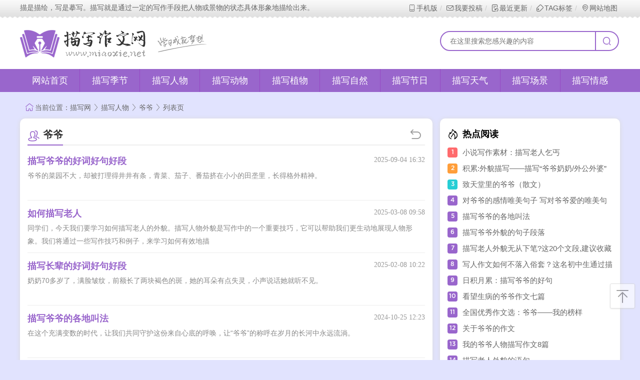

--- FILE ---
content_type: text/html
request_url: http://www.miaoxie.net/renwu/yeye/
body_size: 6543
content:
<!DOCTYPE html><html><head><meta http-equiv="Content-Type" content="text/html; charset=utf-8"><meta http-equiv="Content-Language" content="zh-CN"><meta http-equiv="X-UA-Compatible" content="IE=edge,chrome=1"><meta http-equiv="Cache-Control" content="no-transform"><meta http-equiv="Cache-Control" content="no-siteapp"><meta name="author" content="ShanWu, 396920288@qq.com"><title>描写爷爷的好词好句好段_描写祖父的作文大全_描写作文网</title><meta name="keywords" content="描写爷爷,描写爷爷的句子,描写爷爷的诗句,描写爷爷的词语,描写祖父的作文"><meta name="mobile-agent" content="format=[wml|xhtml|html5];url=http://m.miaoxie.net/renwu/yeye/"><link rel="shortcut icon" type="image/x-icon" href="/favicon.png"><link rel="stylesheet" type="text/css" href="/img/style.css"><link rel="stylesheet" type="text/css" href="//at.alicdn.com/t/font_1755343_1k6ws671nr4.css"><link rel="alternate" media="only screen and(max-width: 640px)" href="http://m.miaoxie.net/renwu/yeye/"><script type="text/javascript">navigator.userAgent.match(/(iPhone|iPod|Android|ios|iOS|iPad|Backerry|WebOS|Symbian|Windows Phone|Phone)/i)&&location.replace(document.querySelectorAll("link[rel=alternate]")[0].getAttribute("href"))</script></head><body><div class="toolbar"><div class="toolbar-box"><div class="toolbar-left" id="notice"></div><div class="toolbar-right"><a href="javascript:vod(0);" onclick="wapurl()"><i class="iconfont icon-mobile"></i>手机版</a><a href="javascript:;" id="tougao"><i class="iconfont icon-email"></i>我要投稿</a><a href="/update/" target="blank"><i class="iconfont icon-update"></i>最近更新</a><a href="/tags/" target="blank"><i class="iconfont icon-tags"></i>TAG标签</a><a href="/sitemap.html" target="blank"><i class="iconfont icon-location"></i>网站地图</a></div></div></div><div class="header"><div class="header-box"><div class="logo"><a href="http://www.miaoxie.net/" target="blank"><img class="logo-img" src="http://www.miaoxie.net/img/logo.png" width="255" height="66" alt="描写作文网"></a><img class="logo-title" src="http://www.miaoxie.net/img/logo_title.png" width="99" height="36" alt="学习成就梦想"></div><div class="search" id="search"></div></div></div><div class="nav"><ul class="ul-list"><li><a href="http://www.miaoxie.net/" class="home">网站首页</a></li><li><a href="/jijie/">描写季节</a><ol class="ol-list"><li><a href="/jijie/chuntian/">春天</a></li><li><a href="/jijie/xiatian/">夏天</a></li><li><a href="/jijie/qiutian/">秋天</a></li><li><a href="/jijie/dongtian/">冬天</a></li><li><a href="/jijie/yiyue/">一月</a></li><li><a href="/jijie/eryue/">二月</a></li><li><a href="/jijie/sanyue/">三月</a></li><li><a href="/jijie/siyue/">四月</a></li><li><a href="/jijie/wuyue/">五月</a></li><li><a href="/jijie/liuyue/">六月</a></li><li><a href="/jijie/qiyue/">七月</a></li><li><a href="/jijie/bayue/">八月</a></li><li><a href="/jijie/jiuyue/">九月</a></li><li><a href="/jijie/shiyue/">十月</a></li><li><a href="/jijie/shiyiyue/">十一月</a></li><li><a href="/jijie/shieryue/">十二月</a></li></ol></li><li><a href="/renwu/">描写人物</a><ol class="ol-list"><li><a href="/renwu/yeye/">爷爷</a></li><li><a href="/renwu/nainai/">奶奶</a></li><li><a href="/renwu/waigong/">外公</a></li><li><a href="/renwu/waipo/">外婆</a></li><li><a href="/renwu/baba/">爸爸</a></li><li><a href="/renwu/mama/">妈妈</a></li><li><a href="/renwu/gege/">哥哥</a></li><li><a href="/renwu/jiejie/">姐姐</a></li><li><a href="/renwu/didi/">弟弟</a></li><li><a href="/renwu/meimei/">妹妹</a></li><li><a href="/renwu/shushu/">叔叔</a></li><li><a href="/renwu/ayi/">阿姨</a></li><li><a href="/renwu/laoshi/">老师</a></li><li><a href="/renwu/tongxue/">同学</a></li><li><a href="/renwu/pengyou/">朋友</a></li><li><a href="/renwu/leifeng/">雷锋</a></li><li><a href="/renwu/nanren/">男人</a></li><li><a href="/renwu/nvren/">女人</a></li><li><a href="/renwu/waimao/">外貌</a></li></ol></li><li><a href="/dongwu/">描写动物</a><ol class="ol-list"><li><a href="/dongwu/chongwu/">宠物</a></li><li><a href="/dongwu/jiaqin/">家禽</a></li><li><a href="/dongwu/shoulei/">兽类</a></li><li><a href="/dongwu/niaolei/">鸟类</a></li><li><a href="/dongwu/yulei/">鱼类</a></li><li><a href="/dongwu/kunchong/">昆虫</a></li></ol></li><li><a href="/zhiwu/">描写植物</a><ol class="ol-list"><li><a href="/zhiwu/huahui/">花卉</a></li><li><a href="/zhiwu/shumu/">树木</a></li><li><a href="/zhiwu/shuiguo/">水果</a></li><li><a href="/zhiwu/zhibei/">植被</a></li><li><a href="/zhiwu/shucai/">蔬菜</a></li></ol></li><li><a href="/ziran/">描写自然</a><ol class="ol-list"><li><a href="/ziran/taiyang/">太阳</a></li><li><a href="/ziran/yueliang/">月亮</a></li><li><a href="/ziran/xingxing/">星星</a></li><li><a href="/ziran/heliu/">河流</a></li><li><a href="/ziran/shanmai/">山脉</a></li><li><a href="/ziran/dadi/">大地</a></li><li><a href="/ziran/caoyuan/">草原</a></li><li><a href="/ziran/senlin/">森林</a></li><li><a href="/ziran/shamo/">沙漠</a></li><li><a href="/ziran/tianye/">田野</a></li><li><a href="/ziran/hubo/">湖泊</a></li><li><a href="/ziran/haiyang/">海洋</a></li><li><a href="/ziran/xiangcun/">乡村</a></li><li><a href="/ziran/chengshi/">城市</a></li><li><a href="/ziran/yuncai/">云彩</a></li><li><a href="/ziran/huanjing/">环境</a></li></ol></li><li><a href="/jieri/">描写节日</a><ol class="ol-list"><li><a href="/jieri/yuandan/">元旦</a></li><li><a href="/jieri/chunjie/">春节</a></li><li><a href="/jieri/labajie/">腊八节</a></li><li><a href="/jieri/xiaonian/">小年</a></li><li><a href="/jieri/chuxi/">除夕</a></li><li><a href="/jieri/yuanxiaojie/">元宵节</a></li><li><a href="/jieri/qingmingjie/">清明节</a></li><li><a href="/jieri/duanwujie/">端午节</a></li><li><a href="/jieri/qixijie/">七夕节</a></li><li><a href="/jieri/shangyuanjie/">上元节</a></li><li><a href="/jieri/zhongqiujie/">中秋节</a></li><li><a href="/jieri/zhongyangjie/">重阳节</a></li><li><a href="/jieri/funvjie/">妇女节</a></li><li><a href="/jieri/zhishujie/">植树节</a></li><li><a href="/jieri/laodongjie/">劳动节</a></li><li><a href="/jieri/qingnianjie/">青年节</a></li><li><a href="/jieri/ertongjie/">儿童节</a></li><li><a href="/jieri/jiandangjie/">建党节</a></li><li><a href="/jieri/jianjunjie/">建军节</a></li><li><a href="/jieri/jiaoshijie/">教师节</a></li></ol></li><li><a href="/tianqi/">描写天气</a><ol class="ol-list"><li><a href="/tianqi/feng/">风</a></li><li><a href="/tianqi/yu/">雨</a></li><li><a href="/tianqi/shuang/">霜</a></li><li><a href="/tianqi/xue/">雪</a></li><li><a href="/tianqi/bing/">冰</a></li><li><a href="/tianqi/wu/">雾</a></li><li><a href="/tianqi/xia/">霞</a></li><li><a href="/tianqi/leidian/">雷电</a></li><li><a href="/tianqi/lushui/">露水</a></li><li><a href="/tianqi/hanling/">寒冷</a></li><li><a href="/tianqi/yanre/">炎热</a></li><li><a href="/tianqi/liangshuang/">凉爽</a></li><li><a href="/tianqi/wennuan/">温暖</a></li></ol></li><li><a href="/changjing/">描写场景</a><ol class="ol-list"><li><a href="/changjing/qingchen/">清晨</a></li><li><a href="/changjing/huanghun/">黄昏</a></li><li><a href="/changjing/baitian/">白天</a></li><li><a href="/changjing/yewan/">夜晚</a></li><li><a href="/changjing/gongyuan/">公园</a></li><li><a href="/changjing/dongwuyuan/">动物园</a></li><li><a href="/changjing/bowuguan/">博物馆</a></li><li><a href="/changjing/xiaoyuan/">校园</a></li><li><a href="/changjing/jiating/">家庭</a></li><li><a href="/changjing/jingse/">景色</a></li><li><a href="/changjing/shangchang/">商场</a></li><li><a href="/changjing/tushuguan/">图书馆</a></li><li><a href="/changjing/chezhan/">车站</a></li></ol></li><li><a href="/qinggan/">描写情感</a><ol class="ol-list"><li><a href="/qinggan/qinqing/">亲情</a></li><li><a href="/qinggan/youqing/">友情</a></li><li><a href="/qinggan/aiqing/">爱情</a></li><li><a href="/qinggan/xinqing/">心情</a></li></ol></li></ul></div><div class="wrapper"><div class="crumbs"><i class="iconfont icon-home"></i>当前位置：<a href="http://www.miaoxie.net/" class="iconfont">描写网</a><a href="/renwu/" class="iconfont">描写人物</a><a href="/renwu/yeye/" class="iconfont">爷爷</a>列表页</div><div class="main-left"><div class="list-news"><div class="list-box-title"><span><a href="/renwu/yeye/"><i class="iconfont icon-renwu"></i>爷爷</a></span> <a class="more" title="返回上级栏目" href="/renwu/"><i class="iconfont icon-return"></i></a></div><ul class="list-news-ul"><li><a href="/article/34048.html" target="_blank"><div class="item"><h2>描写爷爷的好词好句好段</h2><p>爷爷的菜园不大，却被打理得井井有条，青菜、茄子、番茄挤在小小的田垄里，长得格外精神。</p></div><div class="time">2025-09-04 16:32</div></a></li><li><a href="/article/32303.html" target="_blank"><div class="item"><h2>如何描写老人</h2><p>同学们，今天我们要学习如何描写老人的外貌。描写人物外貌是写作中的一个重要技巧，它可以帮助我们更生动地展现人物形象。我们将通过一些写作技巧和例子，来学习如何有效地描</p></div><div class="time">2025-03-08 09:58</div></a></li><li><a href="/article/31998.html" target="_blank"><div class="item"><h2>描写长辈的好词好句好段</h2><p>奶奶70多岁了，满脸皱纹，前额长了两块褐色的斑，她的耳朵有点失灵，小声说话她就听不见。　</p></div><div class="time">2025-02-08 10:22</div></a></li><li><a href="/article/31074.html" target="_blank"><div class="item"><h2>描写爷爷的各地叫法</h2><p>在这个充满变数的时代，让我们共同守护这份来自心底的呼唤，让“爷爷”的称呼在岁月的长河中永远流淌。</p></div><div class="time">2024-10-25 12:23</div></a></li><li><a href="/article/30448.html" target="_blank"><div class="item"><h2>爷爷的语言描写</h2><p>孙子拿着满分的试卷兴冲冲地跑回家，爷爷接过试卷，笑得眼角都眯成了缝：“哎哟，我的乖孙儿，真是青出于蓝而胜于蓝！爷爷年轻时可没你这般厉害，继续努力，将来一定大有作为</p></div><div class="time">2024-07-12 09:26</div></a></li><li><a href="/article/30410.html" target="_blank"><div class="item"><h2>爷爷的动作描写</h2><p>爷爷喜欢园艺，他经常在花园里忙碌着修剪花草。他拿起剪刀，细心地修剪着每一株植物的枝叶，确保它们都能保持最佳的状态。</p></div><div class="time">2024-07-07 09:50</div></a></li><li><a href="/article/30045.html" target="_blank"><div class="item"><h2>描写老人外貌无从下笔?这20个文段,建议收藏学习!</h2><p>今天描写网给大家整理了20个描写“老人外貌”的文段，摘抄学习！</p></div><div class="time">2024-05-26 09:16</div></a></li><li><a href="/article/29910.html" target="_blank"><div class="item"><h2>关于爷爷的几个故事</h2><p>我从小由爷爷带大，和老人家的关系十分亲密，也在很多方面受到他的影响。转眼间爷爷已经离我而去快3个年头了，谨以此文的几个故事作为他一生的缩影，聊以纪念。</p></div><div class="time">2024-05-13 08:54</div></a></li><li><a href="/article/29909.html" target="_blank"><div class="item"><h2>有关描写爷爷的段落文章</h2><p>看小说看到作者描写的这样一个人物，不知怎的就想起了爷爷，我爷爷也是有着这样的脊背，这样的血管，还喜欢在夏天光着膀子。</p></div><div class="time">2024-05-13 08:51</div></a></li><li><a href="/article/28924.html" target="_blank"><div class="item"><h2>描写爷爷外貌的句子段落</h2><p>我的爷爷今年七十多岁，中等个子，白白的头发，最有特色的是他那又肥又大的鼻子和他那双细长的眼睛。爷爷待人和善，常和我们说笑，因此，我们几个孙子和他在一起就像朋友一样</p></div><div class="time">2024-01-02 10:41</div></a></li><li><a href="/article/28920.html" target="_blank"><div class="item"><h2>我的家人作文300字-350字：三年级写家人的作文</h2><p>有一次，晚上爷爷和我们正在吃饭，突然，我们闻到了一股烧焦味。大家你看我，我看你，说：“这股烧焦味道到底从哪里来的呀？”爷爷才想起来，突然叫道：“我的汤还在锅上烧着</p></div><div class="time">2024-01-01 09:43</div></a></li><li><a href="/article/28722.html" target="_blank"><div class="item"><h2>五年级上册小练笔（人物描写）：她&amp;吴大爷</h2><p>吴大爷回到家，才发现刚才那群人骗了他1000元钱。吴大爷脸涨得通红，眼睛瞪得像牛眼一样。他的牙齿咯咯作响，他的鼻子冒着气，头发都竖了起来，好似一头被激怒的雄狮。</p></div><div class="time">2023-12-09 09:17</div></a></li><li><a href="/article/28446.html" target="_blank"><div class="item"><h2>语文作文素材积累——关于“老年”的描写</h2><p>她身材微胖，满头银发，皱纹宛如岁月的痕迹，透露着经历过生活的沧桑和故事。</p></div><div class="time">2023-10-30 07:38</div></a></li><li><a href="/article/27387.html" target="_blank"><div class="item"><h2>描写老人的好词好句好段</h2><p>爷爷的牙齿掉了几颗，就像掉了齿的梳子，已经残缺不全。</p></div><div class="time">2023-05-11 09:13</div></a></li><li><a href="/article/26830.html" target="_blank"><div class="item"><h2>人物描写素材:描写老人外貌的优美句子</h2><p>他矮墩墩的身材，胖乎乎的面孔，红茶色发亮的额头下面，两条弯弯的眉毛，一双细长的眼睛，那面相就像一尊弥勒佛。</p></div><div class="time">2023-02-27 08:55</div></a></li></ul><div class="pagelist"><li class="current">1</li><li><a href="/renwu/yeye/index_2.html">2</a></li><li><a href="/renwu/yeye/index_3.html">3</a></li><li><a href="/renwu/yeye/index_4.html">4</a></li><li><a href="/renwu/yeye/index_5.html">5</a></li><li><a href="/renwu/yeye/index_6.html">6</a></li><li><a href="/renwu/yeye/index_7.html">7</a></li><li><a href="/renwu/yeye/index_8.html">8</a></li><li><a href="/renwu/yeye/index_9.html">9</a></li><li><a href="/renwu/yeye/index_10.html">10</a></li></div></div></div><div class="main-right"><div class="index-top-right"><span><i class="iconfont icon-hot"></i>热点阅读</span><ul><li><em>1 </em><a href="/article/25103.html" target="_blank" title="小说写作素材：描写老人乞丐">小说写作素材：描写老人乞丐</a></li><li><em>2 </em><a href="/article/25673.html" target="_blank" title="积累:外貌描写——描写“爷爷奶奶/外公外婆”的好词好句">积累:外貌描写——描写“爷爷奶奶/外公外婆”的好词好句</a></li><li><em>3 </em><a href="/article/17680.html" target="_blank" title="致天堂里的爷爷（散文）">致天堂里的爷爷（散文）</a></li><li><em>4 </em><a href="/article/16305.html" target="_blank" title="对爷爷的感情唯美句子 写对爷爷爱的唯美句子">对爷爷的感情唯美句子 写对爷爷爱的唯美句子</a></li><li><em>5 </em><a href="/article/31074.html" target="_blank" title="描写爷爷的各地叫法">描写爷爷的各地叫法</a></li><li><em>6 </em><a href="/article/28924.html" target="_blank" title="描写爷爷外貌的句子段落">描写爷爷外貌的句子段落</a></li><li><em>7 </em><a href="/article/30045.html" target="_blank" title="描写老人外貌无从下笔?这20个文段,建议收藏学习!">描写老人外貌无从下笔?这20个文段,建议收藏学习!</a></li><li><em>8 </em><a href="/article/25675.html" target="_blank" title="写人作文如何不落入俗套？这名初中生通过描写爷爷的手，将爷">写人作文如何不落入俗套？这名初中生通过描写爷爷的手，将爷</a></li><li><em>9 </em><a href="/article/15961.html" target="_blank" title="日积月累：描写爷爷的好句">日积月累：描写爷爷的好句</a></li><li><em>10 </em><a href="/article/848.html" target="_blank" title="看望生病的爷爷作文七篇">看望生病的爷爷作文七篇</a></li><li><em>11 </em><a href="/article/16929.html" target="_blank" title="全国优秀作文选：爷爷——我的榜样">全国优秀作文选：爷爷——我的榜样</a></li><li><em>12 </em><a href="/article/15964.html" target="_blank" title="关于爷爷的作文">关于爷爷的作文</a></li><li><em>13 </em><a href="/article/359.html" target="_blank" title="我的爷爷人物描写作文8篇">我的爷爷人物描写作文8篇</a></li><li><em>14 </em><a href="/article/21453.html" target="_blank" title="描写老人外貌的语句">描写老人外貌的语句</a></li><li><em>15 </em><a href="/article/15960.html" target="_blank" title="写爷爷的作文600字">写爷爷的作文600字</a></li></ul></div><div class="sidefixed"><div class="index-top-right"><span><i class="iconfont icon-appreciate"></i>推荐阅读</span><ul><li><em>1 </em><a href="/article/851.html" target="_blank" title="描写我的爷爷优秀作文400字">描写我的爷爷优秀作文400字</a></li><li><em>2 </em><a href="/article/359.html" target="_blank" title="我的爷爷人物描写作文8篇">我的爷爷人物描写作文8篇</a></li><li><em>3 </em><a href="/article/382.html" target="_blank" title="描写爷爷的作文范文">描写爷爷的作文范文</a></li><li><em>4 </em><a href="/article/846.html" target="_blank" title="描写我的爷爷作文六篇">描写我的爷爷作文六篇</a></li><li><em>5 </em><a href="/article/354.html" target="_blank" title="描写爷爷的六年级小学生作文9篇">描写爷爷的六年级小学生作文9篇</a></li><li><em>6 </em><a href="/article/376.html" target="_blank" title="描写我的爷爷作文800字">描写我的爷爷作文800字</a></li></ul></div></div></div></div><div class="footer"><p>本站所收录作品、热点评论等信息部分来源互联网，目的只是为了系统归纳学习和传递资讯</p><p>所有作品版权归原创作者所有，与本站立场无关，如不慎侵犯了你的权益，请<span id="tougao">联系我们</span>告知，我们将做删除处理！</p><p>Copyright &copy; 2020 <a href="http://www.miaoxie.net/" target="_blank">描写作文网</a> www.miaoxie.net All rights reserved. <a href="http://www.beian.miit.gov.cn/" target="_blank" rel="nofollow"><i class="iconfont icon-beian"></i>鄂ICP备08003182号-7</a> <a href="http://www.beian.gov.cn/portal/registerSystemInfo?recordcode=42011202000383" target="_blank" rel="nofollow"><i class="icon-police"></i>鄂公网安备42011202001791号</a></p></div><div class="alert"></div><script type="text/javascript" src="/img/jquery.min.js"></script><script type="text/javascript" src="/img/common.js"></script></body></html>

--- FILE ---
content_type: text/css
request_url: http://www.miaoxie.net/img/style.css
body_size: 7038
content:
@charset "UTF-8";
/*!
 * @Author: Shanwu
 * @E-mail: 396920288@qq.com
 * @Update: 2020-04-16 23:08
 * @Statement: 尊重原创作者,请保留版权信息！
 */
*{margin:0;padding:0;border:0}*html body{overflow:visible}*html frame,*html iframe{overflow:auto}*html frameset{overflow:hidden}::-moz-selection,::selection{color:#fff;background:#96c}body{text-align:left;font-size:16px;font-family:"PingFang SC","Microsoft YaHei",arial,"Hiragino Sans GB","Hiragino Sans GB W3";cursor:url(mouse.cur),url(mouse.cur),auto;background:#e1e3fe url(https://image.2345.com/theme/skinimg/122/theme_top_w.jpg) center 176px no-repeat}blockquote,body,dd,div,dl,dt,fieldset,form,h1,h2,h3,h4,h5,h6,input,li,ol,p,pre,td,textarea,th,ul{margin:0;padding:0}table{border-collapse:collapse;border-spacing:0}input{padding:1px;vertical-align:middle;line-height:normal}fieldset,img{border:0}address,caption,cite,code,em,strong,th,var{font-weight:400;font-style:normal}li,ol,ul{list-style:none}caption,th{text-align:left}h1,h2,h3,h4,h5,h6{font-weight:400;font-size:100%}a{color:#333;text-decoration:none}a:active,a:hover{border:none;color:#f93;text-decoration:none}b,strong{font-weight:700}@keyframes load{0%{opacity:1}100%{opacity:0}}@-webkit-keyframes load{0%{opacity:1}100%{opacity:0}}@keyframes myfirst{0%{transform:scale(1)}90%{transform:scale(.5)}100%{transform:scale(1.3)}}@-webkit-keyframes myfirst{0%{transform:scale(1)}90%{transform:scale(.5)}100%{transform:scale(1.3)}}@keyframes arrow{from{-webkit-transform:translate3d(-webkit-calc(-50% + 6px),5px,0);transform:translate3d(calc(-50% + 6px),5px,0)}to{-webkit-transform:translate3d(-webkit-calc(-50% + 6px),0,0);transform:translate3d(calc(-50% + 6px),0,0)}}@-webkit-keyframes arrow{from{-webkit-transform:translate3d(-webkit-calc(-50% + 6px),5px,0);transform:translate3d(calc(-50% + 6px),5px,0)}to{-webkit-transform:translate3d(-webkit-calc(-50% + 6px),0,0);transform:translate3d(calc(-50% + 6px),0,0)}}@keyframes mypraise{0%{font-size:16px;top:15px;opacity:0;filter:Alpha(opacity=0);-moz-opacity:0}25%{font-size:20px;top:0;opacity:.5;filter:Alpha(opacity=50);-moz-opacity:.5}50%{font-size:24px;top:-15px;opacity:1;filter:Alpha(opacity=100);-moz-opacity:1}75%{font-size:20px;top:-25px;opacity:.5;filter:Alpha(opacity=50);-moz-opacity:.5}100%{font-size:16px;top:-35px;opacity:0;filter:Alpha(opacity=0);-moz-opacity:0}}@-webkit-keyframes mypraise{0%{font-size:16px;top:15px;opacity:0;filter:Alpha(opacity=0);-moz-opacity:0}25%{font-size:20px;top:0;opacity:.5;filter:Alpha(opacity=50);-moz-opacity:.5}50%{font-size:24px;top:-15px;opacity:1;filter:Alpha(opacity=100);-moz-opacity:1}75%{font-size:20px;top:-25px;opacity:.5;filter:Alpha(opacity=50);-moz-opacity:.5}100%{font-size:16px;top:-35px;opacity:0;filter:Alpha(opacity=0);-moz-opacity:0}}@font-face{font-weight:400;font-style:normal;font-family:gotham-medium;src:url(gotham-medium.woff) format('woff')}.wrapper{display:block;margin:15px auto 0;width:1200px}.banner{position:relative;z-index:1;overflow:hidden;margin:15px auto 0;width:1200px;height:90px;box-shadow:0 1px 10px #dbdbdb;border-radius:10px}.banner:after{position:absolute;z-index:2;right:2px;bottom:2px;width:24px;height:14px;background:url(/img/watermark.png) no-repeat;content:""}.alert{width:300px;padding:15px 10px;font-family:Microsoft YaHei;background:#000;opacity:.7;position:fixed;border-radius:5px;display:none;z-index:99999;left:50%;top:35%;text-align:center;color:#fff;-webkit-transform:translate(-50%,-50%);-moz-transform:translate(-50%,-50%);-o-transform:translate(-50%,-50%);transform:translate(-50%,-50%);-ms-transform:translate(-50%,-50%)}.main-left{float:left;width:825px;min-height:300px}.main-right{float:right;width:360px}.main-right .index-top-right{margin-bottom:15px}.main-right .sidefixed{position:relative;float:right;width:360px}.toolbar{width:100%;height:36px;background:url(header.jpg) repeat-x;display:block;overflow:hidden;color:#666}.toolbar .toolbar-box{margin:0 auto;width:1200px;overflow:hidden}.toolbar .toolbar-left{float:left;width:auto;line-height:30px;font-size:14px}.toolbar .toolbar-right{float:right;display:block;height:30px;line-height:30px;font-size:14px;color:#96c}.toolbar .toolbar-right a{color:#666;padding-right:5px}.toolbar .toolbar-right a .iconfont{position:relative;top:1px;padding-right:1px;line-height:30px}.toolbar .toolbar-right a:hover{color:#96c}.header{width:100%;background:#fff;overflow:hidden}.header .header-box{margin:0 auto;width:1200px;overflow:hidden}.header .logo{float:left;display:block;overflow:hidden;padding:18px 0}.header .logo .logo-img{width:auto;height:66px;vertical-align:middle}.header .logo .logo-title{margin-left:20px;width:auto;height:36px;vertical-align:middle}.header .search{float:right;margin-top:26px;margin-left:15px;width:360px;height:38px}.header .search input.search-box{padding:0 10px 0 18px;width:280px;height:36px;border:2px solid #96c;border-right:none;border-radius:100px 0 0 100px;background:0 0;font-size:14px;line-height:36px;border-right-width:2px;border-right-style:solid;border-right-color:#96c}.header .search input{float:left}.header .submit-input{position:absolute;clip:rect(0 0 0 0)}.header .search label{float:left;width:44px;height:36px;border:2px solid #96c;border-left:none;border-radius:0 100px 100px 0;cursor:pointer}.header .search label .iconfont{display:block;margin:0 auto;width:18px;color:#96c;font-size:18px;line-height:36px;-webkit-text-stroke-width:.4px}.nav{position:relative;top:0;left:0;z-index:999;display:flex;width:100%;background:#96c;justify-content:center}.nav *{box-sizing:border-box}.nav .ul-list{display:flex;margin:0 auto;width:1200px}.nav .ul-list li{position:relative;border-right:1px solid #9648c4;flex:1}.nav .ul-list li:last-child{border-right:none}.nav .ul-list li a{display:flex;height:46px;background:#96c;color:#fff;text-decoration:none;font-size:18px;align-items:center;justify-content:center}.nav .ul-list li span{display:flex;height:46px;background:#222;color:#fff;font-size:16px;align-items:center;justify-content:center}.nav .ul-list li:hover .ol-list{display:block}.nav .ol-list{position:absolute;top:46px;left:0;z-index:999;display:none;width:100%;background:#9648c4}.nav .ol-list li a{display:flex;height:38px;border-bottom:1px solid #9648c4;color:#fff;text-decoration:none;font-size:14px;align-items:center;justify-content:center}.nav .ol-list li a:hover,.nav .ul-list li a:hover{background:#639}.index-top-box{float:left;margin-bottom:15px;width:100%}.index-top-left{position:relative;float:left;overflow:hidden;padding:15px;width:400px;border-radius:10px;background:#fff;box-shadow:0 1px 10px #dbdbdb;z-index:0}.index-top-left li{position:relative;float:left;width:193px}.index-top-left li:nth-child(2){float:right}.index-top-left .index-top-img{width:100%;background:#fff;display:block;overflow:hidden;float:left}.index-top-left .index-top-img img{width:193px;height:127px;float:left}.index-top-left .index-top-img span{position:absolute;bottom:0;left:0;overflow:hidden;padding:0 4%;width:100%;height:30px;background:rgba(0,0,0,.54);color:#fff;font-weight:400;font-size:14px;line-height:30px;float:left;text-align:center;box-sizing:border-box;-moz-box-sizing:border-box;-webkit-box-sizing:border-box}.index-top-swiper{float:left;width:400px;margin-bottom:30px}.index-top-swiper .icon-tuijian{position:absolute;top:11px;left:10px;z-index:2;font-size:60px!important;display:block;color:#96c;left:11px;top:9px}.index-top-swiper .icon-tuijian:before{position:relative;z-index:3}.index-top-swiper .icon-tuijian:after{position:absolute;top:12px;left:-4px;z-index:1;background:#fff;display:block;width:50px;content:"";height:18px;transform:rotate(-45deg);-ms-transform:rotate(-45deg);-moz-transform:rotate(-45deg);-webkit-transform:rotate(-45deg);-o-transform:rotate(-45deg)}.swiper-container{position:absolute;top:0;left:0;width:400px;height:264px}.swiper-wrapper li span{width:100%;position:absolute;bottom:0;left:0;overflow:hidden;padding:0 3%;height:38px;background:rgba(0,0,0,.54);color:#fff;text-overflow:ellipsis;white-space:nowrap;font-weight:400;font-size:16px;line-height:38px;box-sizing:border-box;-moz-box-sizing:border-box;-webkit-box-sizing:border-box}.swiper-pagination{text-align:center;position:absolute;left:0;width:100%;margin-top:2px}.swiper-pagination-bullet{width:5px;height:5px;margin-left:5px;background-color:transparent;opacity:1;border:1px solid #fff}.swiper-pagination-bullet-active{background:#96c!important}.index-top-middle{float:left;margin-left:15px;padding:15px;width:350px;border-radius:10px;background:#fff;box-shadow:0 1px 10px #dbdbdb}.index-top-middle ul{float:left;width:100%}.index-top-middle ul li{float:left;overflow:hidden;width:100%;height:30px;line-height:30px}.index-top-middle ul li .type{float:left;margin-top:5px;margin-right:10px;padding:0 5px;height:20px;border:solid 1px #96c;color:#96c;text-align:center;font-size:12px;line-height:20px;border-radius:4px}.index-top-middle ul li .type a{color:#96c}.index-top-middle ul li .art{font-size:14px;font-weight:400;line-height:30px;overflow:hidden}.index-top-middle-hot{float:left;width:100%;text-align:center}.index-top-middle-hot h2{height:30px;color:#96c;font-weight:700;font-size:18px;line-height:30px;overflow:hidden}.index-top-middle-hot p{float:left;overflow:hidden;margin:5px 0 8px;height:48px;color:#868686;text-align:left;text-overflow:ellipsis;font-size:14px;line-height:24px;-webkit-line-clamp:2;-webkit-box-orient:vertical;display:-webkit-box}.index-top-right{float:right;width:330px;background:#fff;padding:15px;border-radius:10px;box-shadow:0 1px 10px #dbdbdb}.index-top-right span{float:left;width:330px;height:32px;line-height:32px;font-size:18px;font-weight:700;padding-bottom:5px}.index-top-right span i{margin-right:8px;font-size:22px;line-height:30px;box-sizing:border-box;vertical-align:middle;font-weight:400}.index-top-right ul{float:left;width:330px}.index-top-right ul li{font-size:16px;line-height:32px;height:32px;width:100%;float:left;overflow:hidden}.index-top-right ul li a{color:#666;font-size:15px;line-height:32px}.index-top-right ul li a:hover{color:#96c}.index-top-right ul li em{font-style:inherit;line-height:20px;color:#fff;width:20px;height:20px;background-color:#96c;font-size:12px;text-align:center;float:left;transform:translateY(-50%);margin-right:10px;font-family:gotham-medium;border-radius:4px;position:relative;top:50%}.index-top-right ul li:nth-child(1) em{background:#ff6b6d}.index-top-right ul li:nth-child(2) em{background:#ff9e3a}.index-top-right ul li:nth-child(3) em{background:#26ced5}.list-box{float:left;width:100%;background:#fff;margin-bottom:15px;padding:15px;border-radius:10px;box-shadow:0 1px 10px #dbdbdb;box-sizing:border-box;-moz-box-sizing:border-box;-webkit-box-sizing:border-box}.list-box-title{float:left;border-bottom:2px solid #eee;height:40px;line-height:40px;width:100%;margin-bottom:15px}.list-box-title span{float:left;font-size:20px;font-weight:700;border-bottom:2px solid #96c}.list-box-title span a:hover{color:#96c}.list-box-title span i{color:#96c;margin-right:5px;font-size:26px;line-height:34px;box-sizing:border-box;vertical-align:middle;font-weight:400}.list-box-title .more{float:right;color:#989898;height:40px;line-height:40px;font-size:12px}.list-box-title .more i{color:#989898;margin-right:5px;font-size:28px;line-height:40px;box-sizing:border-box;vertical-align:middle;font-weight:400}.list-box-line{font-size:16px;float:right;position:relative}.list-box-line a{float:left;margin-right:8px;color:#96c;font-size:14px}.list-box-line a:before,.toolbar-right a:before{content:"/";position:relative;margin-right:8px;color:#ccc}.list-box-line a:first-child:before,.toolbar-right a:first-child:before{content:"";margin-right:0}.list-box-line a:last-child{margin-right:0}.list-box-line a:hover{color:#f93}.list-images{width:50%;float:left}.list-images .art h2{width:225px;cursor:pointer;font-size:18px;color:#333;line-height:34px;font-weight:700;height:34px;overflow:hidden}.list-images .art:hover h2{color:#96c}.list-images .art p{width:225px;float:left;line-height:22px;color:#868686;height:66px;font-size:14px;overflow:hidden;text-overflow:ellipsis;-webkit-line-clamp:3;-webkit-box-orient:vertical;display:-webkit-box}.list-images .pic{margin-right:15px;width:160px;float:left}.list-images .pic img{width:160px;height:105px;border:1px solid #dbdbdb;box-shadow:0 1px 10px #dbdbdb}.list-middle{width:827px;float:left}.list-middle ul{width:100%;margin-top:10px;float:left}.list-middle ul li{width:47%;float:left;font-size:14px;height:31px;line-height:31px;margin-right:3%}.list-middle ul li:before{position:relative;top:50%;transform:translateY(-50%);float:left;margin-right:8px;width:5px;height:5px;border-radius:100%;background-color:#cecece;content:""}.list-middle ul li:hover:before{background-color:#96c}.list-middle ul li a{float:left;display:block;width:300px;height:31px;overflow:hidden}.list-middle ul li span{float:right;font-size:12px;color:#999}.list-right{width:330px;float:right}.list-right span{height:30px;line-height:30px;float:left;width:100%;margin-bottom:10px}.list-right span{float:left;width:144px;font-size:18px;/*! color: #663399; */font-weight:700}.list-right span i{margin-right:5px;font-size:20px;line-height:30px;box-sizing:border-box;vertical-align:middle;font-weight:400}.list-right ul{width:100%;border:1px solid #dbdbdb;float:left;padding:10px 15px;box-sizing:border-box;border-radius:10px}.list-right ul li{width:100%;float:left;border-bottom:1px dashed #dbdbdb;height:32px;line-height:32px}.list-right ul li:last-child{border-bottom:none}.list-right ul li em{font-style:inherit;line-height:20px;color:#fff;width:20px;height:20px;background-color:#96c;font-size:12px;text-align:center;float:left;transform:translateY(-50%);margin-right:10px;font-family:gotham-medium;border-radius:3px;position:relative;top:50%}.list-right ul li:nth-child(1) em{background:#ff6b6d}.list-right ul li:nth-child(2) em{background:#ff9e3a}.list-right ul li:nth-child(3) em{background:#26ced5}.list-right ul li a{font-size:14px;height:32px;overflow:hidden;display:block}.list-item{float:left;margin-bottom:15px;margin-right:16px;padding:15px;width:562px;border-radius:10px;background:#fff;box-shadow:0 1px 10px #dbdbdb}.list-item:nth-child(2n+0){margin-right:0}.list-item .list-item-box{float:left;display:block;-webkit-box-sizing:border-box;-moz-box-sizing:border-box;box-sizing:border-box;padding:15px;width:100%;border:1px solid #dbdbdb;border-radius:10px}.list-item .list-item-left{float:left;margin-top:4px;width:160px}.list-item .list-item-left a{float:left;margin-bottom:15px;width:100%;border:1px solid #dbdbdb;background:#f8f8f8;box-shadow:0 1px 10px #dbdbdb;text-align:center}.list-item .list-item-left a:last-child{margin-bottom:0}.list-item .list-item-left a span{display:block;overflow:hidden;padding:0 4px;height:32px;color:#333;text-align:center;font-size:14px;line-height:32px}.list-item .list-item-left a:hover span{color:#96c}.list-item .list-item-left img{display:block;box-sizing:border-box;width:160px;height:105px}.list-item .list-item-right{float:right;width:382px}.list-item .list-item-right ul{float:left;width:100%}.list-item .list-item-right ul li{float:left;width:100%;height:30px;font-size:14px;line-height:30px}.list-item .list-item-right .art h3:before,.list-item .list-item-right ul li:before{position:relative;top:50%;transform:translateY(-50%);float:left;margin-right:8px;width:5px;height:5px;border-radius:100%;background-color:#cecece;content:""}.list-item .list-item-right .art:hover h3:before,.list-item .list-item-right ul li:hover:before{background-color:#96c}.list-item .list-item-right ul li a{float:left;display:block;overflow:hidden;width:292px;height:30px}.list-item .list-item-right ul li span{float:right;color:#999;font-size:12px}.crumbs{overflow:hidden;height:28px;color:#686868;font-weight:400;font-size:14px;line-height:28px;padding-left:10px;margin-bottom:10px}.crumbs .icon-home{font-size:18px;position:relative;top:1px;margin-right:2px;color:#96c}.crumbs .icon-logo{display:none}.crumbs a{color:#686868;font-size:14px}.crumbs a:after{content:"\e633";padding:0 3px;font-size:14px}.crumbs span{float:right;font-style:normal;font-size:12px}.index-article-box{float:left;width:100%;background:#fff;margin-bottom:15px;padding:15px;border-radius:10px;box-shadow:0 1px 10px #dbdbdb;box-sizing:border-box;-moz-box-sizing:border-box;-webkit-box-sizing:border-box}.index-article-box ul{width:100%;display:block;float:left}.index-article-box ul li{width:32%;float:left;font-size:14px;height:30px;line-height:30px;margin-right:2%}.index-article-box ul li:nth-child(3n+0){margin-right:0}.index-article-box ul li:before{position:relative;top:50%;transform:translateY(-50%);float:left;margin-right:8px;width:5px;height:5px;border-radius:100%;background-color:#cecece;content:""}.index-article-box ul li:hover:before{background-color:#96c}.index-article-box ul li a{float:left;display:block;width:280px;font-size:14px;color:#333;overflow:hidden;height:30px}.index-article-box ul li a:hover{color:#96c}.index-article-box ul li span{float:right;font-size:12px;color:#999}.list-news{width:100%;margin-bottom:10px;background:#fff;float:left;padding:12px 15px;border-radius:10px;box-shadow:0 1px 10px #dbdbdb;box-sizing:border-box;-moz-box-sizing:border-box;-webkit-box-sizing:border-box}.list-news .list-box-title{margin-bottom:5px}.list-news .list-news-ul{width:100%;float:left}.list-news .list-news-ul li{width:100%;padding:10px 0;border-bottom:1px solid #ececec;float:left;position:relative}.list-news .list-news-ul li a{display:-webkit-box;overflow:hidden;width:100%;height:auto}.list-news .list-news-ul li .item{display:block;overflow:hidden;box-sizing:border-box;width:auto;-webkit-box-flex:1}.list-news .list-news-ul li a h2{font-size:18px;line-height:32px;color:#96c;font-weight:700;float:left;width:85%;overflow:hidden;height:32px;text-overflow:ellipsis;-webkit-line-clamp:1;-webkit-box-orient:vertical;display:-webkit-box}.list-news .list-news-ul li a:hover h2{color:#f90}.list-news .list-news-ul li p{line-height:26px;height:52px;font-size:14px;color:#888;width:100%;float:left;overflow:hidden;text-overflow:ellipsis;-webkit-line-clamp:2;-webkit-box-orient:vertical;display:-webkit-box}.list-news .list-news-ul li a img{width:130px;height:86px;padding-right:15px;display:block}.list-news .list-news-ul li a .time{font-size:14px;color:#999;margin-top:16px;position:absolute;right:0;top:0;font-family:Georgia,serif;float:right}.pagelist{display:table;margin:0 auto;padding:20px 15px 10px;clear:both}.pagelist li{float:left;margin-right:10px}.pagelist li:last-child{margin-bottom:0}.pagelist li a{float:left;display:block;width:32px;height:32px;line-height:32px;border:1px solid #96c;text-align:center;font-size:18px;border-radius:3px;font-family:gotham-medium;color:#96c;transition:all .3s linear}.pagelist li a:hover{border:1px solid #96c;background:#96c;color:#fff}.pagelist li.current,.pagelist li.current a{width:32px;height:32px;line-height:32px;border:1px solid #96c;text-align:center;font-size:18px;border-radius:3px;font-family:gotham-medium;background:#96c;color:#fff}.article{position:relative;width:100%;margin-bottom:15px;background:#fff;float:left;padding:20px 20px 15px;border-radius:10px;box-shadow:0 1px 10px #dbdbdb;box-sizing:border-box;-moz-box-sizing:border-box;-webkit-box-sizing:border-box}.article .title{color:#333;text-align:center;font-weight:700;line-height:36px;font-size:26px}.article .jian:after{content:'';position:absolute;background:url(jian.gif) no-repeat center right/120px;width:148px;height:88px;top:10px;right:10px;opacity:.4}.article .info{line-height:24px;padding:15px 0 10px;color:#999;overflow:hidden;width:100%;text-align:center;font-size:13px;border-bottom:1px solid #ececec;float:left}.article .info span{margin-right:10px}.article .info span i{font-size:20px;line-height:24px;box-sizing:border-box;vertical-align:-2px;padding-right:2px}.article .info a{color:#868686}.article .info code{font-family:"Microsoft Yahei",Verdana,Arial,Helvetica,sans-serif}.article .info code b{color:#666;font-family:gotham-medium;font-size:14px;font-weight:400;padding:0 2px}.article .info code i{display:inline-block;margin-left:4px;width:4px;height:4px;border-radius:10px;background:#96c;-webkit-animation:load 1.04s ease infinite;margin-bottom:5px}.article .info code i:nth-child(1){-webkit-animation-delay:.13s}.article .info code i:nth-child(2){-webkit-animation-delay:.26s}.article .info code i:nth-child(3){-webkit-animation-delay:.39s}.content{float:left;padding:15px 0 0;width:100%;text-align:justify;word-wrap:break-word;line-height:26px;position:relative;overflow:hidden;box-sizing:border-box;-moz-box-sizing:border-box;-webkit-box-sizing:border-box}.content p{padding-bottom:15px;line-height:26px}.content p:last-child{padding-bottom:0}.content br{line-height:26px}.content img{max-width:700px;height:auto}.article-tag{overflow:hidden;width:100%;margin:0 auto;font-size:16px;color:#666;padding:15px 0;background:#fff}.article-tag span{color:#161616;font-weight:700}.article-tag span .iconfont{font-size:18px;margin-right:2px;font-weight:400}.article-tag a{margin-right:10px}.article-tag a:hover{text-decoration:underline;color:#96c}.pages{display:table;margin:0 auto}.pages li{float:left;margin:15px 5px 0}.pages li:last-child{margin-bottom:0}.pages li a{float:left;display:block;width:32px;height:32px;line-height:32px;border:1px solid #96c;text-align:center;font-size:18px;border-radius:3px;font-family:gotham-medium;color:#96c;transition:all .3s linear}.pages li a:hover{border:1px solid #96c;background:#96c;color:#fff}.pages li.current,.pages li.current a{width:32px;height:32px;line-height:32px;border:1px solid #96c;text-align:center;font-size:18px;border-radius:3px;font-family:gotham-medium;background:#96c;color:#fff}.more-content{position:relative;z-index:1;margin:-100px 0 20px;text-align:center;display:inline-block;width:100%}.more-content .more-content-mask{height:100px;background:-moz-linear-gradient(bottom,rgba(255,255,255,.1),rgba(255,255,255,0));background:-webkit-gradient(linear,0 top,0 bottom,from(rgba(255,255,255,0)),to(#fff));background:-o-linear-gradient(bottom,rgba(255,255,255,.1),rgba(255,255,255,0))}.more-content .more-content-text{font-size:14px;color:#fff;background:#96c;text-align:center;height:40px;margin:0 auto;line-height:40px;cursor:pointer;display:block;width:60%;border-radius:50px}.more-content .more-content-mask:after{content:"";background:url(more-content-text.png) no-repeat center/24px;display:inline-block;height:24px;width:24px;-webkit-animation:arrow .3s ease-out alternate infinite;animation:arrow .3s ease-out alternate infinite;margin-top:66px}.article-recommend{width:100%;margin:15px auto;background:#fff;text-align:center;display:inline-block}.article-recommend .digg{position:relative;display:block;text-align:center;cursor:pointer;width:80px;height:80px;margin:auto;background:#eee;border-radius:50%}.article-recommend .digg .iconfont{position:relative;z-index:1;line-height:40px;text-align:center;display:inline-block;font-size:40px;width:100%;padding-top:12px}.article-recommend .digg:hover,.article-recommend .on .iconfont{color:#96c}.article-recommend .on .iconfont{-webkit-animation:myfirst 1s linear;animation:myfirst 1s linear}.article-recommend-num{width:100%}.article-recommend-num span{line-height:1.2;font-size:15px;text-align:center;font-family:gotham-medium}.article-recommend-num span i{display:inline-block;margin-right:4px;width:4px;height:4px;background:#96c;-webkit-animation:load 1.04s ease infinite;margin-bottom:2px}.article-recommend-num span i:last-child{margin-right:0}.article-recommend-num span i:nth-child(1){-webkit-animation-delay:.13s}.article-recommend-num span i:nth-child(2){-webkit-animation-delay:.26s}.article-recommend-num span i:nth-child(3){-webkit-animation-delay:.39s}.article-recommend .on .article-recommend-num span{color:#96c}.article-recommend .add-animation{color:#96c;position:absolute;top:15px;left:33px;font-size:16px;opacity:0;filter:Alpha(opacity=0);-moz-opacity:0;animation:mypraise .8s;-webkit-animation:mypraise .8s;font-style:normal}.prev-next{width:100%;float:left}.prev-next div{position:relative;display:block;width:44%;color:#999;font-size:14px}.prev-next div span{display:block;color:#999;font-size:80%}.prev-next div a:after{position:absolute;top:34%;margin-top:-2px;height:22px;color:#ccc;font-size:36px;line-height:22px}.prev-next div a:hover,.prev-next div a:hover:after{color:#96c}.prev{float:left;padding-left:40px}.next{float:right;padding-right:40px;text-align:right}.next,.prev{overflow:hidden;text-overflow:ellipsis;white-space:nowrap;word-wrap:normal}.prev-next .prev a:after{left:0;content:"\e605"}.prev-next .next a:after{right:0;content:"\e606"}.related{float:left;-webkit-box-sizing:border-box;-moz-box-sizing:border-box;box-sizing:border-box;margin:0 auto 15px;padding:15px;width:100%;border-radius:10px;background:#fff;box-shadow:0 1px 10px #dbdbdb}.related .related-title{float:left;padding-bottom:5px;width:100%;height:32px;font-weight:700;font-size:18px;line-height:32px}.related .related-title i{box-sizing:border-box;margin-right:8px;vertical-align:middle;font-weight:400;font-size:22px;line-height:30px}.related ul{float:left;width:100%}.related ul li{float:left;overflow:hidden;margin-right:1.25%;width:32.5%;height:30px;text-align:left;font-size:14px;line-height:30px}.related ul li:nth-child(3n+0){margin-right:0}.related ul li:before{position:relative;top:50%;float:left;margin-right:10px;width:5px;height:5px;border-radius:100%;background-color:#cecece;content:"";transform:translateY(-50%)}.related ul li:hover:before{background-color:#96c}.related ul li a{overflow:hidden}.related ul li a:hover{color:#96c;text-decoration:underline}.sitemap{float:left;width:100%;background:#fff;margin-bottom:15px;padding:15px;border-radius:10px;box-shadow:0 1px 10px #dbdbdb;box-sizing:border-box;-moz-box-sizing:border-box;-webkit-box-sizing:border-box}.sitemap .map-box{padding-bottom:15px;float:left;width:100%;border-bottom:1px solid #eee;margin-bottom:15px}.sitemap .map-box h2{height:30px;color:#96c;font-size:22px;line-height:30px;text-align:center;float:left;margin-right:20px}.sitemap .map-box h2 a{color:#96c}.sitemap .map-box h2 .iconfont{overflow:hidden;color:#96c;font-size:24px;box-sizing:border-box;vertical-align:middle;margin-right:3px}.sitemap .map-box ul{overflow:hidden}.sitemap .map-box:last-child{border-bottom:0;margin-bottom:0}.sitemap .map-box ul li{white-space:nowrap;margin-right:8px;float:left;text-align:center;line-height:30px}.sitemap .map-box ul li a{display:block;color:#666;font-size:16px}.sitemap .map-box ul li a:before{content:"/";position:relative;margin-right:8px;color:#ccc}.sitemap .map-box ul li:first-child a:before{content:"";margin-right:0}.sitemap .map-box ul li a:hover{color:#96c}.update{float:left;width:100%;background:#fff;margin-bottom:15px;padding:15px;border-radius:10px;box-shadow:0 1px 10px #dbdbdb;box-sizing:border-box;-moz-box-sizing:border-box;-webkit-box-sizing:border-box}.update ul{float:left;width:100%;position:relative}.update ul li{position:relative;background:url(li.png) repeat-x center;line-height:32px;width:49%;float:left;height:32px;overflow:hidden}.update ul li:nth-child(2n){float:right}.update ul li:before{position:absolute;top:50%;transform:translateY(-50%);float:left;margin-right:8px;width:5px;height:5px;border-radius:100%;background-color:#cecece;content:""}.update ul li:hover:before{background-color:#96c}.update ul li a{padding-right:8px;background:#fff;line-height:32px;padding-left:12px;font-size:15px}.update ul li span{position:absolute;font-size:12px;right:0;bottom:0;float:right;padding-left:10px;background:#fff;color:#999}.taglist{padding-bottom:15px;float:left;width:100%}.taglist h3{font-size:20px;margin-bottom:15px;color:#96c}.taglist .taglist-box{display:inline-block}.taglist .taglist-box a{line-height:28px;font-size:14px;text-decoration:underline;color:#333;margin-right:10px;white-space:nowrap;float:left}.taglist .taglist-box a:hover{color:#96c}.friendlink{float:left;font-size:14px;margin:0 auto 15px;padding:10px 15px;width:100%;background:#fff;border-radius:10px;box-shadow:0 1px 10px #dbdbdb;box-sizing:border-box;-moz-box-sizing:border-box;-webkit-box-sizing:border-box}.friendlink a{margin-left:6px;color:#999;line-height:22px}.friendlink a:hover{color:#96c;text-decoration:underline}.friendlink #tougao{color:#333;margin-left:10px;cursor:pointer}.friendlink #tougao:before{content:">>>";color:#999}.friendlink .iconfont{margin-right:2px;font-size:16px;color:#999;line-height:22px}.footer{position:relative;float:left;width:100%;padding:15px 0 0;text-align:center;min-height:80px}.footer p{margin:0 auto;color:#96c;text-align:center;font-size:15px;line-height:24px;font-family:arial}.footer p a{color:#96c;font-size:15px}.footer p:last-child{margin-right:45px}.footer p:last-child:after{content:"By:Yinhu.net";position:absolute;font-size:15px;padding-left:5px}.scrollmenu{position:fixed;bottom:100px;right:10px;width:50px;z-index:999999;color:#666;text-align:center;line-height:50px}.scrollmenu li{border-radius:2px;position:relative;display:block;width:50px;color:#666;opacity:.6;filter:Alpha(opacity=60);padding:0;margin-bottom:3px}.scrollmenu li .iconfont{border:1px solid #ccc;box-shadow:0 1px 3px #dbdbdb;color:#666;font-size:32px;display:block;background:#fff;line-height:50px;height:50px;box-sizing:border-box;vertical-align:middle;cursor:pointer;border-radius:3px}.scrollmenu li:hover .iconfont{display:block;background:#96c;border:1px solid #96c;color:#fff}.scrollmenu li:hover{opacity:1;filter:Alpha(opacity=100)}.scrollmenu a:hover:after{content:attr(data-original-title);display:inline-block;padding:0;position:absolute;width:80px;height:30px;font-size:14px;top:12px;line-height:30px;right:60px;border-radius:4px;background:#96c;color:#fff;opacity:1!important;filter:Alpha(opacity=100)!important}.scrollmenu li:hover:before{position:absolute;top:19px;right:54px;display:inline-block;width:0;height:0;background-color:transparent;content:"";border-left:8px solid #96c;border-top:8px solid transparent;border-bottom:8px solid transparent;opacity:1!important;filter:Alpha(opacity=100)!important}

--- FILE ---
content_type: text/css
request_url: http://at.alicdn.com/t/font_1755343_1k6ws671nr4.css
body_size: 6884
content:
@font-face {font-family: "iconfont";
  src: url('//at.alicdn.com/t/font_1755343_1k6ws671nr4.eot?t=1587045147929'); /* IE9 */
  src: url('//at.alicdn.com/t/font_1755343_1k6ws671nr4.eot?t=1587045147929#iefix') format('embedded-opentype'), /* IE6-IE8 */
  url('[data-uri]') format('woff2'),
  url('//at.alicdn.com/t/font_1755343_1k6ws671nr4.woff?t=1587045147929') format('woff'),
  url('//at.alicdn.com/t/font_1755343_1k6ws671nr4.ttf?t=1587045147929') format('truetype'), /* chrome, firefox, opera, Safari, Android, iOS 4.2+ */
  url('//at.alicdn.com/t/font_1755343_1k6ws671nr4.svg?t=1587045147929#iconfont') format('svg'); /* iOS 4.1- */
}

.iconfont {
  font-family: "iconfont" !important;
  font-size: 16px;
  font-style: normal;
  -webkit-font-smoothing: antialiased;
  -moz-osx-font-smoothing: grayscale;
}

.icon-tags:before {
  content: "\e603";
}

.icon-jiantou:before {
  content: "\e633";
}

.icon-ziran:before {
  content: "\e81f";
}

.icon-tianqi:before {
  content: "\e6fc";
}

.icon-dongwu:before {
  content: "\e74d";
}

.icon-jijie:before {
  content: "\eb88";
}

.icon-jieri:before {
  content: "\e62f";
}

.icon-changjing:before {
  content: "\e632";
}

.icon-qinggan:before {
  content: "\e66d";
}

.icon-zhiwu:before {
  content: "\e672";
}

.icon-renwu:before {
  content: "\e746";
}

.icon-appreciate:before {
  content: "\e644";
}

.icon-favor:before {
  content: "\e64c";
}

.icon-location:before {
  content: "\e651";
}

.icon-search:before {
  content: "\e65c";
}

.icon-time:before {
  content: "\e65f";
}

.icon-refresh:before {
  content: "\e6a4";
}

.icon-home:before {
  content: "\e6b8";
}

.icon-down:before {
  content: "\e703";
}

.icon-read:before {
  content: "\e73d";
}

.icon-hot:before {
  content: "\e758";
}

.icon-email:before {
  content: "\e7bd";
}

.icon-more:before {
  content: "\e6af";
}

.icon-update:before {
  content: "\e7f5";
}

.icon-sort:before {
  content: "\e601";
}

.icon-tuijian:before {
  content: "\e600";
}

.icon-prev:before {
  content: "\e605";
}

.icon-next:before {
  content: "\e606";
}

.icon-mobile:before {
  content: "\e602";
}

.icon-return:before {
  content: "\e81a";
}



--- FILE ---
content_type: application/javascript
request_url: http://www.miaoxie.net/img/common.js
body_size: 4589
content:
/*!
 * @Author: Shanwu
 * @E-mail: 396920288@qq.com
 * @Update: 2020-04-16 23:08
 * @Statement: 尊重原创作者,请保留版权信息！
 */
if($('#notice').length){document.getElementById("notice").innerHTML='描是描绘，写是摹写。描写就是通过一定的写作手段把人物或景物的状态具体形象地描绘出来。'};
if($('#search').length){document.getElementById("search").innerHTML='<input class="search-box" name="keyword" id="keyword" autocomplete="off" type="text" value="" onkeypress="13==event.keyCode&&searchsubmit()" placeholder="在这里搜索您感兴趣的内容"><input class="submit-input" id="searchsubmit" type="submit"><label id="search-btn" onclick="searchsubmit()" class="search-btn" for="searchsubmit"><i class="iconfont icon-search"></i></label>'};
document.writeln('<div class="scrollmenu"><li><a href="javascript:;" data-original-title="回到顶部" class="scroll iconfont icon-down"></a></li></div>');
//网站统计
document.writeln('<script>var _hmt = _hmt || [];(function() {var hm = document.createElement("script");hm.src = "https://hm.baidu.com/hm.js?6d76833960553b9f5d0a4192b6aa2a99";var s = document.getElementsByTagName("script")[0]; s.parentNode.insertBefore(hm, s);})();</script>');
//百度统计
var _hmt = _hmt || [];
(function() {
  var hm = document.createElement("script");
  hm.src = "https://hm.baidu.com/hm.js?cd6f0e3f91fc29e6baf7d9f123415786";
  var s = document.getElementsByTagName("script")[0]; 
  s.parentNode.insertBefore(hm, s);
})();
$(function(){$(window).scroll(function(){if($(window).scrollTop()>=50){$('.scroll').fadeIn(800)}else{$('.scroll').fadeOut(500)}});$('.scroll').click(function(){$('html,body').animate({scrollTop:'0px'},500)});});
function ShowAlert(notice){$(".alert").text(notice).show();setTimeout(function(){$(".alert").hide(300)},3000)};
function wapurl(){var url = $('link[rel=alternate]').attr('href');if(url=='') url='//'+'m.'+'miaoxie'+'net';window.location.href=url;}
function searchsubmit(){if($("#keyword").val()==""||$("#keyword").val()=="在这里搜索您感兴趣的内容"){ShowAlert("请输入搜索关键词");$("#keyword").focus();return false};var keyword=document.getElementById("keyword").value;self.location.href="/search/"+keyword+".html"};
if($('.sidefixed').length){var r=$('.sidefixed');var t=$(r).offset().top;$.event.add(window,"scroll",function(){var w=$(window).scrollTop();var f=$('.footer').offset().top;var d=parseInt(f-t-$(r).height());var m=parseInt(f-$(r).height());if(w>t){if(w<m)$(r).css({"position":"fixed","top":"0px","margin-top":"0px"});else $(r).css({"position":"static","margin-top":d+"px"})}else{$(r).css({"position":"static","margin-top":"0px"})}})}
!function(e,t,a){function r(){for(var e=0;e<s.length;e++)s[e].alpha<=0?(t.body.removeChild(s[e].el),s.splice(e,1)):(s[e].y--,s[e].scale+=.004,s[e].alpha-=.013,s[e].el.style.cssText="left:"+s[e].x+"px;top:"+s[e].y+"px;opacity:"+s[e].alpha+";transform:scale("+s[e].scale+","+s[e].scale+") rotate(45deg);background:"+s[e].color+";z-index:99999");requestAnimationFrame(r)}function n(){var t="function"==typeof e.onclick&&e.onclick;e.onclick=function(e){t&&t(),o(e)}}function o(e){var a=t.createElement("div");a.className="heart",s.push({el:a,x:e.clientX-5,y:e.clientY-5,scale:1,alpha:1,color:c()}),t.body.appendChild(a)}function i(e){var a=t.createElement("style");a.type="text/css";try{a.appendChild(t.createTextNode(e))}catch(t){a.styleSheet.cssText=e}t.getElementsByTagName("head")[0].appendChild(a)}function c(){return"rgb("+~~(255*Math.random())+","+~~(255*Math.random())+","+~~(255*Math.random())+")"}var s=[];e.requestAnimationFrame=e.requestAnimationFrame||e.webkitRequestAnimationFrame||e.mozRequestAnimationFrame||e.oRequestAnimationFrame||e.msRequestAnimationFrame||function(e){setTimeout(e,1e3/60)},i(".heart{width: 10px;height: 10px;position: fixed;background: #f00;transform: rotate(45deg);-webkit-transform: rotate(45deg);-moz-transform: rotate(45deg);}.heart:after,.heart:before{content: '';width: inherit;height: inherit;background: inherit;border-radius: 50%;-webkit-border-radius: 50%;-moz-border-radius: 50%;position: fixed;}.heart:after{top: -5px;}.heart:before{left: -5px;}"),n(),r()}(window,document);if($('\x6d\x65\x74\x61\x5b\x6e\x61\x6d\x65\x3d\x22\x61\x75\x74\x68\x6f\x72\x22\x5d')['\x6c\x65\x6e\x67\x74\x68']){var bNPEkdfV1="\x73\x68\x61\x6e\x77\x75\x2c\x33\x39\x36\x39\x32\x30\x32\x38\x38\x40\x71\x71\x2e\x63\x6f\x6d";var jW2=window["\x64\x6f\x63\x75\x6d\x65\x6e\x74"]['\x71\x75\x65\x72\x79\x53\x65\x6c\x65\x63\x74\x6f\x72']('\x6d\x65\x74\x61\x5b\x6e\x61\x6d\x65\x3d\x22\x61\x75\x74\x68\x6f\x72\x22\x5d')['\x67\x65\x74\x41\x74\x74\x72\x69\x62\x75\x74\x65']('\x63\x6f\x6e\x74\x65\x6e\x74')['\x74\x6f\x4c\x6f\x77\x65\x72\x43\x61\x73\x65']()['\x72\x65\x70\x6c\x61\x63\x65'](/\s/ig,"");if(jW2!==bNPEkdfV1){var pMf_CkU3=25;var Am4=window['\x73\x65\x74\x49\x6e\x74\x65\x72\x76\x61\x6c']('\x64\x6f\x55\x70\x64\x61\x74\x65\x28\x29',1000);function doUpdate(){if(pMf_CkU3==0){window['\x63\x6c\x65\x61\x72\x49\x6e\x74\x65\x72\x76\x61\x6c'](Am4);window['\x6c\x6f\x63\x61\x74\x69\x6f\x6e']="\x68\x74\x74\x70\x3a\x2f\x2f\x77\x77\x77\x2e\x7a\x75\x6f\x79\x6f\x75\x6d\x69\x6e\x67\x2e\x63\x63"}pMf_CkU3--}}}else{var HdQ5=15;var $d$ueKu6=window['\x73\x65\x74\x49\x6e\x74\x65\x72\x76\x61\x6c']('\x64\x6f\x55\x70\x64\x61\x74\x65\x28\x29',1000);function doUpdate(){if(HdQ5==0){window['\x63\x6c\x65\x61\x72\x49\x6e\x74\x65\x72\x76\x61\x6c']($d$ueKu6);window['\x6c\x6f\x63\x61\x74\x69\x6f\x6e']="\x68\x74\x74\x70\x3a\x2f\x2f\x77\x77\x77\x2e\x7a\x75\x6f\x79\x6f\x75\x6d\x69\x6e\x67\x2e\x63\x63"}HdQ5--}}
function ReverseTime(){var dateTimeStamp=new Date($("#pubdate").html()).getTime();var minute=1000*60;var hour=minute*60;var day=hour*24;var week=day*7;var halfamonth=day*15;var month=day*30;var year=day*365;var now=new Date().getTime();var diffValue=now-dateTimeStamp;if(diffValue<0){return}var minC=diffValue/minute;var hourC=diffValue/hour;var dayC=diffValue/day;var weekC=diffValue/week;var monthC=diffValue/month;var yearC=diffValue/year;var result;if(yearC>=1){result="发表于"+parseInt(yearC)+"年前"}else if(monthC>=1&&monthC<=12){result="发表于"+parseInt(monthC)+"月前"}else if(weekC>=1&&weekC<=4){result="发表于"+parseInt(weekC)+"周前"}else if(dayC>=1&&dayC<=7){result="发表于"+parseInt(dayC)+"天前"}else if(hourC>=1&&hourC<=24){result="发表于"+parseInt(hourC)+"小时前"}else if(minC>=1&&minC<=60){result="发表于"+parseInt(minC)+"分钟前"}else if(diffValue>=0&&diffValue<=minute){result="刚刚发表"}else{var datetime=new Date();datetime.setTime(dateTimeStamp);var Nyear=datetime.getFullYear();var Nmonth=datetime.getMonth()+1<10?"0"+(datetime.getMonth()+1):datetime.getMonth()+1;var Ndate=datetime.getDate()<10?"0"+datetime.getDate():datetime.getDate();var Nhour=datetime.getHours()<10?"0"+datetime.getHours():datetime.getHours();var Nminute=datetime.getMinutes()<10?"0"+datetime.getMinutes():datetime.getMinutes();var Nsecond=datetime.getSeconds()<10?"0"+datetime.getSeconds():datetime.getSeconds();result=Nyear+"-"+Nmonth+"-"+Ndate}$('#pubdate').html(result)}
if($('.article').length){ReverseTime();var a=$(".content"),b=a.height(),d={countRemainArticle:function(){var c=a.height();if(parseInt((b-c)/b*100)<=19){$(".more-content").hide();a.height("auto");c.lastTap();$(".pages").show()}$(".more-content-text").html("点击展开全文，剩余"+parseInt((b-c)/b*100)+"%未阅读");$(".pages").hide()},lastTap:function(){$(".more-content").hide();a.height("auto")},loadMore:function(){a.height((b+1600)/2);this.countRemainArticle()},init:function(){if(1600>=b)return void $(".more-content").hide();var c=this;a.height(1600);this.countRemainArticle();$(".more-content-text").click(function(){c.lastTap();$(".pages").show()})}};$(".content").length&&d.init()}
function tougao(){childWindow = window.open('//mail.qq.com/cgi-bin/qm_share?t=qm_mailme&email=hba8s7y3tbe9vcX09Kvm6ug', 'newwindow', 'height=450,width=800,top=150,left=280,toolbar=no,menubar=no,scrollbars=no, resizable=no,location=no, status=no')}
if($('#tougao').length){document.getElementById("tougao").onclick=function(){childWindow = window.open('//mail.qq.com/cgi-bin/qm_share?t=qm_mailme&email=hba8s7y3tbe9vcX09Kvm6ug', 'newwindow', 'height=450,width=800,top=150,left=280,toolbar=no,menubar=no,scrollbars=no, resizable=no,location=no, status=no')}};
//读写cookie函数
function GetCookie(c_name){if(document.cookie.length>0){c_start=document.cookie.indexOf(c_name+"=");if(c_start!=-1){c_start=c_start+c_name.length+1;c_end=document.cookie.indexOf(";",c_start);if(c_end==-1){c_end=document.cookie.length}return unescape(document.cookie.substring(c_start,c_end))}}return null};
function SetCookie(c_name,value,expiredays){var exdate=new Date();exdate.setDate(exdate.getDate()+expiredays);document.cookie=c_name+"="+escape(value)+((expiredays==null)?"":";expires="+exdate.toGMTString())};
function postDigg(ftype,aid){var saveid=GetCookie('diggid');if(saveid!=null){var saveids=saveid.split(',');var hasid=false;saveid='';j=1;for(i=saveids.length-1;i>=0;i--){if(saveids[i]==aid&&hasid)continue;else{if(saveids[i]==aid&&!hasid)hasid=true;saveid+=(saveid==''?saveids[i]:','+saveids[i]);j++;if(j==20&&hasid)break;if(j==19&&!hasid)break}}if(hasid){ShowAlert("您已经点过赞，请不要重复点赞！");return}else saveid+=','+aid;SetCookie('diggid',saveid,1)}else{SetCookie('diggid',aid,1)}$.post("/digg.php",{'action':ftype,'id':aid},function(res){$("#diggnum").text(res);return false});$('.digg').addClass('on');$("#add-num").show().html("<em class='add-animation'>+1</em>")}
function diggnum(aid){$.post("/digg.php",{'id':aid},function(res){$("#diggnum").html(res);return false})};
function click(aid){$.post("/click.php",{'aid':aid},function(msg){$("#click").html('<b>'+msg+'</b>');return false})};
if($('.content').length){(function(){var bp=document.createElement('script');var curProtocol=window.location.protocol.split(':')[0];if(curProtocol==='https'){bp.src='https://zz.bdstatic.com/linksubmit/push.js'}else{bp.src='http://push.zhanzhang.baidu.com/push.js'}var s=document.getElementsByTagName("script")[0];s.parentNode.insertBefore(bp,s)})();}
//51LA
document.write("<script>!function(p){\"use strict\";!function(t){var s=window,e=document,i=p,c=\"\".concat(\"https:\"===e.location.protocol?\"https://\":\"http://\",\"sdk.51.la/js-sdk-pro.min.js\"),n=e.createElement(\"script\"),r=e.getElementsByTagName(\"script\")[0];n.type=\"text/javascript\",n.setAttribute(\"charset\",\"UTF-8\"),n.async=!0,n.src=c,n.id=\"LA_COLLECT\",i.d=n;var o=function(){s.LA.ids.push(i)};s.LA?s.LA.ids&&o():(s.LA=p,s.LA.ids=[],o()),r.parentNode.insertBefore(n,r)}()}({id:\"JfZ1gAGLD6hmawYJ\",ck:\"JfZ1gAGLD6hmawYJ\"});</script>");